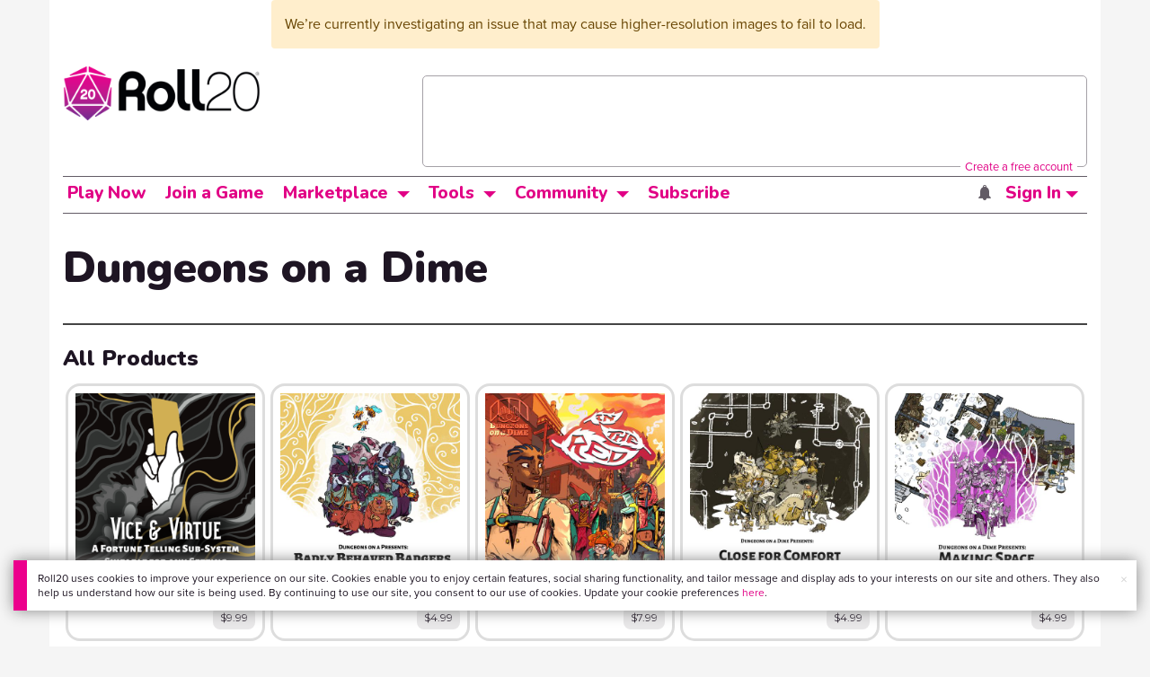

--- FILE ---
content_type: text/html;charset=utf-8
request_url: https://marketplace.roll20.net/browse/publisher/1579/doad.co.uk
body_size: 17098
content:
<!DOCTYPE html>
<html lang="en">
<head>
	<meta name=“facebook-domain-verification” content=“lb07chyng6etwkpmjwu29mkje960mx” />
	<!-- Google Tag Manager -->
  <script id="gtmScript" nonce=''>(function(w,d,s,l,i){w[l]=w[l]||[];w[l].push({'gtm.start':
  new Date().getTime(),event:'gtm.js'});var f=d.getElementsByTagName(s)[0],
  j=d.createElement(s),dl=l!='dataLayer'?'&l='+l:'';j.async=true;j.src=
  'https://www.googletagmanager.com/gtm.js?id='+i+dl+ '&gtm_auth=RyNPjkDTh-LgK4oo5gJi6A&gtm_preview=env-1&gtm_cookies_win=x';
  var n=d.querySelector('[nonce]');n&&j.setAttribute('nonce',n.nonce||n.getAttribute('nonce'));f.parentNode.insertBefore(j,f);
  })(window,document,'script','dataLayer','GTM-MKL9HM6');</script>
<!-- End Google Tag Manager -->
	<meta charset="utf-8">
	
	<title>Dungeons on a Dime | Roll20 Marketplace: Digital goods for online tabletop gaming</title>
	

	

	
    <meta property="og:title" content="Roll20 - Virtual Tabletop for Playing D&amp;D, Pathfinder, Call of Cthulhu, TTRPGs" /><meta property='og:type' content='website' />
<meta property='og:url' content='https://marketplace.roll20.net/browse/publisher/1579/doad.co.uk' />
<meta property='og:image' content='images/roll20-marketplace-og.jpg' />
<meta property="og:description" content="From officially produced adventures to independent creators, there are thousands of ways to make your games better, easier, and more fun with the Roll20 Marketplace." /><meta property='og:locale' content='en_US' />
<meta property='og:locale:alternate' content='af_ZA' />
<meta property='og:locale:alternate' content='ca_CA' />
<meta property='og:locale:alternate' content='zh_Hant_TW' />
<meta property='og:locale:alternate' content='cs_CZ' />
<meta property='og:locale:alternate' content='da_DK' />
<meta property='og:locale:alternate' content='nl_NL' />
<meta property='og:locale:alternate' content='fr_FR' />
<meta property='og:locale:alternate' content='de_DE' />
<meta property='og:locale:alternate' content='el_GR' />
<meta property='og:locale:alternate' content='he_IL' />
<meta property='og:locale:alternate' content='hu_HU' />
<meta property='og:locale:alternate' content='it_IT' />
<meta property='og:locale:alternate' content='ja_JP' />
<meta property='og:locale:alternate' content='ko_KR' />
<meta property='og:locale:alternate' content='pl_PL' />
<meta property='og:locale:alternate' content='pt_PT' />
<meta property='og:locale:alternate' content='ru_RU' />
<meta property='og:locale:alternate' content='es_ES' />
<meta property='og:locale:alternate' content='sv_SE' />
<meta property='og:locale:alternate' content='tr_TR' />
<meta property='og:locale:alternate' content='uk_UK' />

		<meta property="og:site_name" content="Roll20" />
		<meta property="og:logo" content="https://roll20.net/images/logo-die-large.png?1768842345" />
		<meta property="og:image:alt" content='Roll20 logo, a pink and purple 20-sided die with the number twenty featured on its face. The die sits on top of the name "Roll20" in black font.' />
		<meta name="twitter:card" content="summary"/>
		<meta name="twitter:site" content="@roll20app"/>
		
	
	<link rel="stylesheet" href="/v3/assets/js/libs/@fortawesome/fontawesome-free/css/all.min.css?1768842346" type="text/css" />
	<link rel="stylesheet" href="/v2/css/fonts.css?1768842345" type="text/css" />
	
		<link rel="stylesheet" href="/assets/v2.css?1768842346" type="text/css" />
	
		<link rel="stylesheet" href="/v2/css/marketplace.css?1768842345" type="text/css" />

	
		<script type="text/javascript" src="/assets/v2.js?1768842963"></script>
	
	<script type="text/javascript" src="/v2/js/browse.js?1768842346"></script>
	<script type="text/javascript" src="/v2/js/marketplace.js?1768842346"></script>

	
	<script src="https://js.stripe.com/v3/"></script>
	<script type="text/javascript">
		const stripe = Stripe("pk_live_1vH03GH31ZvT2lI7yU8bcClq9jDHOPU4OlnsWqZKu2s4Vs014SXpmjsjnRv37wD8PhLLkYj1YcLSxVDbdzba2HZiQ00qGgUFDqB");
		const elements = stripe.elements();
	</script>

	<script type="text/javascript">
		$(function() { $.jqotetag( '$' ); });
	</script>

	<meta name="viewport" content="width=768" />

	
		<link rel="icon" href="/favicon.ico" type="image/x-icon" />
	

	<script type="text/javascript">
		
			$('html').attr('data-theme', 'light');
		
	</script>

	
	<script type="text/javascript">
		const url = new URL(window.location.href);
		url.pathname = url.pathname.split('/').slice(0, 3).join('/'); // get the first one or two parts of the url path i.e. '/campaigns/search' or '/login'
		var _conv_page_type = url.toString();
		var _conv_category_id = ""; // unused
		var _conv_category_name = "";
		var _conv_product_sku = "";
		var _conv_product_name = "";
		var _conv_product_price = "$";
		var _conv_customer_id = "visitor";
		var _conv_custom_v1 = "loggedout";
		var _conv_custom_v2 = ""; // unused
		var _conv_custom_v3 = ""; // unused
		var _conv_custom_v4 = ""; // unused
	</script>
	
	
		<script type="text/javascript" src="//cdn-4.convertexperiments.com/v1/js/10042023-10042444.js" integrity="sha384-gSDcZjQNbDoXzGah4K3Gb02Y6qVZNgNiMUn6LdQ5FCsldO6ne//TUKkgKabzB65Z"></script>
	
</head>

<body>
	<!-- Google Tag Manager (noscript) -->
  <noscript><iframe src="https://www.googletagmanager.com/ns.html?id=GTM-MKL9HM6&gtm_auth=RyNPjkDTh-LgK4oo5gJi6A&gtm_preview=env-1&gtm_cookies_win=x"
  height="0" width="0" style="display:none;visibility:hidden"></iframe></noscript>
<!-- End Google Tag Manager (noscript) -->
	<style>
	.bottom-banner {
		background-color: #fff;
		position: fixed;
		bottom: 40px;
		z-index: 9999;
		width: calc(100% - 30px);
		margin-left: 15px;
		box-shadow: 0px 0px 16px #888888;
		display: flex;
		align-items:center;
		justify-content: space-around;
	}

	.bottom-banner-css-version-v2{
		border-left: 15px solid #ec008c;
	}
	.bottom-banner-css-version-v3{
		border-left: 15px solid #35c8f5;
	}
	.bottom-banner-css-version-v2 .bottom-banner__button{
		background-color: #35c8f5;
	}
	.bottom-banner-css-version-v3 .bottom-banner__button{
		background-color: #ec008c;
	}

	.bottom-banner--hidden {
		display:none;
	}

	.bottom-banner__message {
		padding: 1em;
		float: left;
		font-size: 12px;
		line-height: 1.4;
	}

	.bottom-banner__dismiss-icon {
		float: right;
		padding:10px;
		color: #d1d1d1;
		cursor: pointer;
		align-self: flex-start;
	}
	.bottom-banner__dismiss-icon:hover {
		color: #333333;
	}

	.bottom-banner__button, .bottom-banner__button:hover, .bottom-banner__button:visited, .bottom-banner__button:active {
		float:right;
		font-size: 16px;
		line-height: 1.6;
		border-radius: 4px;
		padding: 7px 15px 7px 15px;
		color: #fff !important;
		transition: all .25s linear;
		text-decoration: none;
	}
	.bottom-banner__button:hover {
		color: #fff;
	}

	.cookie-modal--hidden {
		display: none;
		position: fixed;
		z-index: 10001;
		left: 0;
		top: 0;
		width: 100%;
		height: 100%;
		overflow: auto;
	}

	.cookie-modal-content {
		background-color: var(--color-surface1);
		margin: 20% auto;
		padding: 20px;
		width: 40%;
		box-shadow: 0 4px 8px 0 rgba(0, 0, 0, 0.6), 0 6px 20px 0 rgba(0, 0, 0, 0.19);
	}

    .cookie-modal-content h3 {
        display: inline-block;
	}

	.cookie-modal-css-version-v3 {
		padding-top: 16px;
	}

	.cookie-modal_switch .switch{
        display: inline-block;
        float: right;
        margin-top: 30px;
		width: 60px;
	}
	.switch {
		position: relative;
		display: inline-block;
		width: 60px;
		height: 26px;
	}

	.switch input {
		opacity: 0;
		width: 0;
		height: 0;
	}

	.slider {
		position: absolute;
		cursor: pointer;
		top: 0;
		left: 0;
		right: 0;
		bottom: 0;
		background-color: #8492A6;
		-webkit-transition: .3s;
		transition: .3s;
	}

	.slider:after {
		content: "Off";
		position: absolute;
		top: 50%;
		right: 11px;
		transform: translateY(-50%);
		color: #fff;
		font-family: helvetica;
		font-weight: bold;
		font-size: 13px;
	}

	.slider:before {
		position: absolute;
		content: "";
		height: 20px;
		width: 20px;
		left: 3px;
		bottom: 3px;
		background-color: white;
		-webkit-transition: .3s;
		transition: .3s;
	}

	input:checked + .slider {
		background-color: #00853C;
	}

	input:disabled + .slider {
		cursor: no-drop;
		background-color: #C2C7D1;
	}

	input:disabled + .slider:before {
		background-color: #DFE2E7;
	}

	input:focus + .slider {
		box-shadow: 0 0 5px #2196F3;
	}

	input:checked + .slider:before {
		-webkit-transform: translateX(33px);
		-ms-transform: translateX(33px);
		transform: translateX(33px);
	}

	input:checked + .slider:after {
		content: "On";
		right: auto;
		left: 11px;
	}

	/* Rounded sliders */
	.slider.round {
		border-radius: 26px;
		width: 60px;
	}

	.slider.round:before {
		border-radius: 50%;
	}
	.close {
		float: right;
		font-size: 20px;
		font-weight: bold;
		line-height: 18px;
		color: var(--color-grayscale1);
		text-shadow: 0 1px 0 #ffffff;
		opacity: 0.2;
		filter: alpha(opacity=20);
	}
	.close:hover {
		color: var(--color-grayscale1);
		text-decoration: none;
		opacity: 0.4;
		filter: alpha(opacity=40);
		cursor: pointer;
	}
</style>

<!--googleoff: all-->
<div id="gdpr-notification" class="bottom-banner bottom-banner--hidden bottom-banner-css-version-v2">
	<div class="bottom-banner__message">
		Roll20 uses cookies to improve your experience on our site. Cookies enable you to enjoy certain features, social sharing functionality, and tailor message and display ads to your interests on our site and others. They also help us understand how our site is being used. By continuing to use our site, you consent to our use of cookies. Update your cookie preferences <a href='#' id='banner-link-preferences'>here</a>.
	</div>
	<span class="bottom-banner__dismiss-icon" id="gdpr-notification-dismiss-button" aria-label="Close Cookie Toast" role="button" tabindex="0">&times;</span>
</div>

<div id="cookie-modal" class="cookie-modal--hidden">

  <!-- Modal content -->
  <div class="cookie-modal-content cookie-modal-css-version-v2">
    <span class="close" id="cookie-modal-dismiss">&times;</span>
	<h3>Cookie Preferences</h3>
	<span class="cookie-modal_switch">
		<label class="switch">
		<span class="sr-only">Accept cookies</span>
		<input class="feature_toggle" id="cookie-modal-input" type="checkbox">
		<span class="slider round"></span>
	</span>
	<hr>

    We use Cookies to help personalize and improve Roll20. For more information on our use of non-essential Cookies, visit our Privacy Policy <a href=https://roll20.zendesk.com/hc/articles/360037770793-Terms-of-Service-and-Privacy-Policy target='_blank'>here.</a>
  </div>

</div>
<!--googleon: all-->

<script src="https://www.datadoghq-browser-agent.com/datadog-rum.js" type="text/javascript">
</script>
<script async src="https://www.googletagmanager.com/gtag/js?id=UA-31040388-1"></script>
<script type="text/javascript" nonce="">
	// Google analytics function to send events via analytics.js
	// Remove after everything has been switched to gtag
	(function(i,s,o,g,r,a,m){i['GoogleAnalyticsObject']=r;i[r]=i[r]||function(){
	(i[r].q=i[r].q||[]).push(arguments)},i[r].l=1*new Date();a=s.createElement(o),
	m=s.getElementsByTagName(o)[0];a.async=1;a.src=g;m.parentNode.insertBefore(a,m)
	})(window,document,'script','//www.google-analytics.com/analytics.js','ga');

	// Google analytics function to send events via gtag.js
	function gtag(){dataLayer.push(arguments);}

	initializeOldGoogleAnalytics();
	initializeNewGoogleAnalytics();

	window['ga-disable-UA-31040388-1'] = true;

	var gdprCookie = getCookie("gdpr_accepts_cookies");

	if (gdprCookie != undefined) {
		gdprCookie == "true" ? gdprCookie = true : gdprCookie = false;
	};

	var gdprBanner = document.getElementById("gdpr-notification");
	var gdprBannerDissmissButton = document.getElementById("gdpr-notification-dismiss-button");
	var gdprLoggedIn = false;
	var gdprAccountAcceptsCookies = null;

	var cookieModal = document.getElementById("cookie-modal");
	var cookieModalClose = document.getElementById("cookie-modal-dismiss");
	var cookieModalSwitch = document.getElementById("cookie-modal-input");

	var bannerLinkPreferences = document.getElementById("banner-link-preferences");

	bannerLinkPreferences.onclick = function () {
 		cookieModal.style.display = 'block';
		hideGDPRBanner();
 	}

	function setGDPRCookie(value, expirationInDays) {
		var date = new Date();
		date.setTime(date.getTime() + expirationInDays * 24 * 60 * 60 * 1000); //convert to milleseconds
		var expires = "expires="+ date.toUTCString();
		document.cookie = "gdpr_accepts_cookies=" + value + ";" + expires + ";path=/"+ ";domain=.roll20.net";
	}

	function getCookie(cname) {
		var name = cname + "=";
		var ca = document.cookie.split(';');
		for(var i = 0; i < ca.length; i++) {
			var c = ca[i];
			while (c.charAt(0) == ' ') {
				c = c.substring(1);
			}
			if (c.indexOf(name) == 0) {
				return c.substring(name.length, c.length);
			}
		}
		return undefined;
	}

	function checkGdprStatus() {
		if (gdprLoggedIn == true) {
			checkAccountGdprCookieSettings();
		} else {
			checkPublicGdprCookieSettings();
		}
	}

	function checkAccountGdprCookieSettings() {
		var cookieExists = getCookie("gdpr_accepts_cookies");

		switch(cookieExists){
			case "true":
				acceptCookies();
				break
			case "false":
				denyCookies();
				break
			case undefined:
				showGDPRBanner();
				acceptCookies();
				break
		}
	}

	function checkPublicGdprCookieSettings() {
		console.log('Not logged in - checking cookie GDPR status');
		const in_discord = false;
		if (gdprCookie == undefined) {
			console.log("No GPDR Cookie Detected");
			// If a user is logging in from the discord activity, we want to deny our cookies by default so we don't show the cookie banner. Later, we can figure out a better way to handle instead of denying out of the gate (so we have analytics, for example), but for MVP, this works
			if(in_discord){
				denyCookies();
			}else{
				showGDPRBanner();
				acceptCookies();
			}

		} else if (gdprCookie == true){
			console.log("GDPR Cookie Detected");
			acceptCookies();
		}
	}

	// Options object for google analytics based on the current account
	function getAnalyticsConfigOptions() {
		
			return {'cookieDomain': 'auto'}
		
	}

	// Not impacted by GDPR - just connects our account
	// Remove after everything has been switched to gtag
	function initializeOldGoogleAnalytics() {
		ga('create', 'UA-31040388-1', getAnalyticsConfigOptions());
	}

	// Not impacted by GDPR - just connects our account
	function initializeNewGoogleAnalytics() {
		window.dataLayer = window.dataLayer || [];

		gtag('js', new Date());

		// Universal analytics
		gtag('config', 'UA-31040388-1', { ...getAnalyticsConfigOptions(), send_page_view: false });
		// Google Analytics 4
		gtag('config', 'G-SZLSVQPSWG', { ...getAnalyticsConfigOptions(), send_page_view: false });
	}

	function turnOnGoogleAnalytics() {
		window['ga-disable-UA-31040388-1'] = false;
		ga('send', 'pageview');
		if(window.dataLayer) {
			dataLayer.push({'event': 'optedIn'});
		}
	}

	var showGDPRBanner = function () {
		gdprBanner.classList.remove("bottom-banner--hidden");
	}

	var hideGDPRBanner = function () {
		gdprBanner.classList.add("bottom-banner--hidden");
	}

	var updateUserAccount = function(account_id, value) {
		var xhr = new XMLHttpRequest();
		// need to get the below working for marketplace, compendium, landing (only works for app)
		xhr.open("PATCH", '/accounts/'+account_id, true);
		xhr.setRequestHeader('Content-Type', 'application/x-www-form-urlencoded; charset=UTF-8');
		var cookieValue = "account[gdpr_accepts_cookies]=" + value;
		xhr.send(cookieValue);
	}

	var acceptCookies = function () {
		setGDPRCookie(true, 365);
		

		turnOnGoogleAnalytics();
		turnOnDataDogRUM();
		// hideGDPRBanner();
		document.getElementById("cookie-modal-input").checked = true;
	}

	var denyCookies = function () {
		setGDPRCookie(false, 365);
		
	}

	var toggleCookie = function () {
		var switchChecked = document.getElementById("cookie-modal-input").checked;
		setGDPRCookie(switchChecked, 365);

		
	}

	var showCookieModal = function (){
		cookieModal.style.display = "block";
	}
	var closeCookieModal = function (){
		cookieModal.style.display = "none";
	}

	if (gdprCookie == true || gdprAccountAcceptsCookies == true){
		document.getElementById("cookie-modal-input").checked = true;
	}

	gdprBannerDissmissButton.addEventListener("click", hideGDPRBanner);
	cookieModalClose.addEventListener("click", closeCookieModal);
	cookieModalSwitch.addEventListener("click", toggleCookie);

	checkGdprStatus();

	function vttSampleRate() {
		const sampleRate = 0;
		if (sampleRate > 5) return sampleRate;
		return 5;
	}

	function experiment({ chatTech }) {
		const experimentsEnabled =false;
		return experimentsEnabled && chatTech === 'simple-peer';
	}

	function staging({ hostName }) {
		return hostName === 'roll20staging.net';
	}

	function ddSampleRate(opts) {
		if (experiment(opts)) return 100;
		return staging(opts) ? 100 : vttSampleRate();
	}

	function turnOnDataDogRUM () {
		var tmplMeta = {
			chatTech: '',
			hostName: 'roll20.net',
			version: '26.1.19',
		};
		var sampleRate = ddSampleRate(tmplMeta);
		window.DD_RUM && window.DD_RUM.init({
			applicationId: '95ddf222-5b92-4a62-803a-185cdd723c8b',
			clientToken: 'pub3fb1f7cf273c5d345be974e50be0dfda',
			site: 'datadoghq.com',
			service:'d20app',
			sampleRate,
			trackInteractions: true,
			version: tmplMeta.version,
		});
	}
</script>


	<script type="text/javascript">
    // Sets a browser cookie, but only allows true or false flags
    function setCookie(name, value, expirationInDays) {
        let date = new Date();
        date.setTime(date.getTime() + expirationInDays * 24 * 60 * 60 * 1000); //convert to milleseconds
        const expires = `expires=${date.toUTCString()}`;
        if (value == true || value == false) {  
            document.cookie = `${name}=${value};${expires};path=/;domain=.roll20.net`;
        } else if (name == "subscriptionGiftPurchaseInfo"){
            // it is a gift subscription and we need some actual values
            let amount = value.substring(
                value.indexOf("=") + 1,
                value.lastIndexOf("|")
            )
            let giftToId = value.split('|giftToId=')[1];
            document.cookie = `subscriptionGiftPurchaseInfo=true|amount=${amount*100}|giftToId=${giftToId};${expires};path=/;domain=.roll20.net`;
        }else {
            return undefined;
        }
    }

    // Gets a browser cookie value
    function getCookie(cname) {
        let name = cname + '=';
        let ca = document.cookie.split(';');
        for(let i = 0; i < ca.length; i++) {
            let c = ca[i];
            while (c.charAt(0) == ' ') {
                c = c.substring(1);
            }
            if (c.indexOf(name) == 0) {
                return c.substring(name.length, c.length);
            }
        }
        return undefined;
    }

    function checkCookieFlag(name) {
        let flag = getCookie(name);
        if (flag != undefined) {
            flag == 'true' ? flag = true : flag = false;
        }
        return flag;
    }
</script>

	
		
			
		
		<div class="container status-alert-container" style="position: relative; z-index: 9999; background-color: var(--color-surface1);">
			<div style="top: 0; left: 0; right: 0; width:fit-content; z-index: 99999; margin: auto;" class="alert notification-banner-warning">
				We’re currently investigating an issue that may cause higher-resolution images to fail to load.
			</div>
		</div>
	

	

		<div class="marketplacetopbar container topbar">

	

	

		

		<script type='text/javascript'>
		var googletag = googletag || {};
		googletag.cmd = googletag.cmd || [];
		(function() {
		var gads = document.createElement('script');
		gads.async = true;
		gads.type = 'text/javascript';
		var useSSL = 'https:' == document.location.protocol;
		gads.src = (useSSL ? 'https:' : 'http:') +
		'//www.googletagservices.com/tag/js/gpt.js';
		var node = document.getElementsByTagName('script')[0];
		node.parentNode.insertBefore(gads, node);
		})();
		</script>

		<script type='text/javascript'>
		googletag.cmd.push(function() {
		googletag.defineSlot('/34541132/Leaderboard-Compendium', [728, 90], 'dfp-1349444251840-1').addService(googletag.pubads());
		googletag.pubads().enableSingleRequest();
		googletag.enableServices();
		});
		</script>


		<div class="bna" style="max-width: 70%;  margin-top:30px;">
			
				<span class="footer">
					<a href="https://app.roll20.net/create-account?bannertext&utm_source=inhouse&utm_medium=banner&utm_campaign=freetextCTA">
						Create a free account </a>
				</span>
			

			<div id='dfp-1349444251840-1' style='width:728px; overflow: hidden; height:90px; margin-left: auto; margin-right: auto; max-width: 100%;'>
			<script type='text/javascript'>
			googletag.cmd.push(function() { /*$("#dfp-1349444251840-1 a").remove();*/ googletag.display('dfp-1349444251840-1'); });
			</script>
			</div>
		</div>
	

	<div class="row" style="position: relative; z-index: 10000; padding-top: 20px; padding-bottom: 10px; margin-right: 0px; background-color: var(--color-surface1);">
		<div class="col-md-8 logo" style="width: 275px;">
			<a href="https://app.roll20.net">
				
				
					<img src="https://app.roll20.net/v2/images/roll20-logo.png?v=2" alt="Roll20 logo" style="" class="withoutad" />
				
			</a>
		</div>
	</div>

	<div class="row mobilemenu">

		<nav class="col-md-12 btn-row">

			<div class="menu-hider"></div>

			<div class="btn-group">
				<a class="menutoggler btn btn-default" href="#" class="btn btn-default" role="button">Menu<span class="caret"></span></a>

				<div class="fullmobilemenu">

					<ul class="nav nav-pills nav-stacked">

						<li><a href="https://roll20.net/">Home</a></li>
						<li><a href="https://app.roll20.net/campaigns/search">My Games</a></li>
						<li><a href="https://app.roll20.net/lfg">Join a Game</a></li>
						<li><a href="https://marketplace.roll20.net/">Marketplace</a></li>
						<li><a href="https://app.roll20.net/characters">Characters</a></li>
						<li><a href="https://roll20.net/compendium">Compendium</a></li>
						<li><a href="https://app.roll20.net/forum">Forums</a></li>
						<li><a href="https://app.roll20.net/why-subscribe-to-roll20">Subscribe</a></li>
						<li><a href="https://roll20.zendesk.com/">Help Center</a></li>
						<li><a href="https://wiki.roll20.net/Main_Page">Wiki</a></li>
						<li><a href="http://blog.roll20.net">Blog</a></li>
					</ul>

				</div>

			</div>

			<div class="simplecontainer right topbarlogin">
	
		<div class="btn-group signin">
			<button type="button" class="btn btn-default dropdown-toggle signin" data-toggle="dropdown" aria-expanded="false">
				Sign In
				<span class="caret"></span>
			</button>
		</div>
		<div class="simple signin">
			<form action="https://app.roll20.net/sessions/create?backto=https://marketplace.roll20.net/browse/publisher/1579/doad.co.uk" class="navbar-form form-inline" method="post">
				<input name="email" type="text" placeholder="Email" aria-label="Email address">
				<input name="password" type="password" placeholder="Password" aria-label="Password" autocomplete="current-password">
				<button class="btn btn-primary">Sign In</button>
				</form>
			</div>
	
</div>

<div class="simplecontainer right topbarnotifications">
	
</div>

<div class="simplecontainer right topbarsitenotifications">
	
	
	<div class="btn-group alertcontainer ">
		<button type="button" class="btn btn-default dropdown-toggle sitenotifications " data-toggle="dropdown" aria-expanded="false" >
			<div class="countcontainer">
				
			</div>
			<span class="pictos">:</span>
		</button>
	</div>
	<div class="simple sitenotifications">
		
			
				<div class="notification new">
					<a href="https://blog.roll20.net/posts/map-pins-open-beta">
						<div class="thumbcontainer">
							<img src="/images/Notification System Icons/chat-pink.png" alt="Notifications">
						</div>
						<div class="message">
							<span class="title"><strong>Map Pins Unlocked For Everyone</strong></span>
							<span class="short">Beta is now open (no subscription needed) with fresh updates. Pin notes, handouts, and story details directly to your maps.</span>
						</div>
					</a>
				</div>
			
		
			
				<div class="notification new">
					<a href="https://blog.roll20.net/posts/map-pins-beta/">
						<div class="thumbcontainer">
							<img src="/images/Notification System Icons/chat-pink.png" alt="Notifications">
						</div>
						<div class="message">
							<span class="title"><strong>Map Pins Are Here!</strong></span>
							<span class="short">Drag and drop handouts onto your maps to organize GM info and share notes with players. Now in Pro+ beta!</span>
						</div>
					</a>
				</div>
			
		
			
				<div class="notification new">
					<a href="https://marketplace.roll20.net/browse/bundle/37501/dandd-heroes-of-the-borderlands-starter-set-2024-pre-order">
						<div class="thumbcontainer">
							<img src="/images/Notification System Icons/trolley-pink.png" alt="Notifications">
						</div>
						<div class="message">
							<span class="title"><strong>Play the new Starter Set on Roll20!</strong></span>
							<span class="short">Say yes to adventure with bite-sized modular quests for three distinct settings in Heroes of the Borderlands.</span>
						</div>
					</a>
				</div>
			
		
			
				<div class="notification new">
					<a href="https://marketplace.roll20.net/browse/bundle/38547/product-listing-dandd-forgotten-realms-guide-bundle-pre-order">
						<div class="thumbcontainer">
							<img src="/images/Notification System Icons/trolley-pink.png" alt="Notifications">
						</div>
						<div class="message">
							<span class="title"><strong>Pre-Order the Forgotten Realms Guide Bundle </strong></span>
							<span class="short">When you pre-order this bundle featuring Heroes of Faerun &amp; Adventures in Faerun, you’ll receive exclusive bonus VTT maps! </span>
						</div>
					</a>
				</div>
			
		
		<button class="btn btn-primary btn-sm fetch_more_notifications">See More</button>
	</div>
</div>
		</nav>
	</div>

	<div class="row desktopmenu">

		<nav class="col-md-12 btn-row">

			<div class="menu-hider"></div>

			
				<div class="btn-group">
					<a href="https://app.roll20.net/" class="btn btn-default" role="button">Play Now</a>
				</div>
				<div class="btn-group">
					<a href="https://app.roll20.net/lfg" class="btn btn-default" role="button">Join a Game</a>
				</div>
			

			<div class="btn-group drop">
				<a href="https://marketplace.roll20.net" class="btn btn-default" role="button" data-toggle="dropdown" aria-expanded="false" data-hover="dropdown">Marketplace</a>
				<button type="button" class="btn btn-default dropdown-toggle" data-toggle="dropdown" aria-expanded="false" data-hover="dropdown" id="marketplace">
					<span class="caret"></span>
					<span class="sr-only">Toggle Dropdown</span>
				</button>
			</div>
			<div class="full">
				<div class="menu">
					<a href="https://marketplace.roll20.net">What's New</a>
					<a href="https://marketplace.roll20.net/browse">Browse</a>
					
					<a href="https://marketplace.roll20.net/gift/">Give a Gift</a>
					<a href="https://marketplace.roll20.net/coupon/">Redeem a Code</a>
					<!-- <a href="https://merchoforr.com/">Merchandise</a> -->
				</div>
					
	<div class="listing marketplaceitem">
			<div class="inneritem">
				
				
					<a href="https://marketplace.roll20.net/browse/bundle/31887/dandd-core-rulebook-bundle-2024" aria-label="D&amp;D Core Rulebook Bundle (2024) "><img src="https://files.d20.io/marketplace/3970529/F_hjWLAuwz0TkrcIf3BxUw/med.png?1718712581469" alt="" /></a>
				
				<div class="desc"><em>D&amp;D Core Rulebook Bundle (2024) </em>
				<br />
				by Wizards of the Coast
			</div>
		</div>
	</div>
	
	<div class="listing marketplaceitem">
			<div class="inneritem">
				
				
					<a href="https://marketplace.roll20.net/browse/bundle/37274/dandd-eberron-forge-of-the-artificer-2024" aria-label="D&amp;D Eberron: Forge of the Artificer (2024)"><img src="https://files.d20.io/marketplace/4754776/BrmLD9rTuEYE1mcBKywciQ/med.png?1765251899546" alt="" /></a>
				
				<div class="desc"><em>D&amp;D Eberron: Forge of the Artificer (2024)</em>
				<br />
				by Wizards of the Coast
			</div>
		</div>
	</div>
	
	<div class="listing marketplaceitem">
			<div class="inneritem">
				
				
					<a href="https://marketplace.roll20.net/browse/bundle/37483/daggerheart-corebook-demiplane-nexus" aria-label="Daggerheart Corebook [Demiplane NEXUS]"><img src="https://files.d20.io/marketplace/4494693/cx5hvur0kUnpuwDYHO3dHw/med.jpg?1747852514628" alt="" /></a>
				
				<div class="desc"><em>Daggerheart Corebook [Demiplane NEXUS]</em>
				<br />
				by Darrington Press
			</div>
		</div>
	</div>
	
	<div class="listing marketplaceitem">
			<div class="inneritem">
				
				
					<a href="https://marketplace.roll20.net/browse/bundle/29589/pathfinder-core-mega-bundle" aria-label="Pathfinder Core Mega Bundle"><img src="https://files.d20.io/marketplace/3814843/kr9hNl-iDXGErQDeLyvRdQ/med.png?1709085860170" alt="" /></a>
				
				<div class="desc"><em>Pathfinder Core Mega Bundle</em>
				<br />
				by Paizo
			</div>
		</div>
	</div>

			</div>

			<div class="btn-group drop">
				<a href="https://roll20.net/compendium/" class="btn btn-default" role="button" data-toggle="dropdown" data-hover="dropdown" aria-expanded="false">Tools</a>
				<button type="button" class="btn btn-default dropdown-toggle" data-toggle="dropdown" data-hover="dropdown" aria-expanded="false" id="digitaltools">
					<span class="caret"></span>
					<span class="sr-only">Toggle Dropdown</span>
				</button>
			</div>
			<div class="full">
				<div class="menu">
					<a href="https://roll20.net/compendium/">Compendium</a>
					<a href="https://app.roll20.net/characters/">Characters</a>
					<a href="https://app.roll20.net/audio_library/">Manage Audio</a>
					
					<a href="https://app.roll20.net/marker-library">Token Marker Library</a>
					<a href="https://pages.roll20.net/companionapp">Roll20 Companion App</a>
					<a href="https://pages.roll20.net/dnd/">D&D Hub</a>
					<a href="https://pages.roll20.net/marvel-multiverse">Marvel Hub</a>
					<a href="https://gmhub.roll20.net/">GM Hub</a>
					<a href="https://dungeonscrawl.com/">Dungeon Scrawl</a>
					<a href="https://app.demiplane.com/home" class="dropdown-item">Demiplane</a>
				</div>
				<div class="listing">
					<div class="imgcontainer">
						<a href="https://app.roll20.net/characters/">
							<img src="/images/Roll20Characters-TopNav.jpg" alt="Characters">
						</a>
					</div>
					<div class="gameinfo">
						<a href="https://app.roll20.net/characters/">Characters</a>
						<div class="shorthr"></div>
						<span class="gameinfo">Create, Manage, and Play Characters</span>
					</div>
				</div>
				<div class="listing">
					<div class="imgcontainer">
						<a href="https://roll20.net/compendium/">
							<img src="/images/banner-compendium.jpg" alt="Compendium">
						</a>
					</div>
					<div class="gameinfo">
						<a href="https://roll20.net/compendium/">Compendium</a>
						<div class="shorthr"></div>
						<span class="gameinfo">Your System Come To Life</span>
					</div>
				</div>
				
				<div class="listing">
					<div class="imgcontainer">
						<a href="https://app.roll20.net/vault/characters">
							<img src="/images/banner-character-vault.jpg" alt="Character Vault">
						</a>
					</div>
					<div class="gameinfo">
						<a href="https://app.roll20.net/vault/characters">Character Vault</a>
						<div class="shorthr"></div>
						<span class="gameinfo">Create, Manage, and Play Characters</span>
					</div>
				</div>
				
				<div class="listing">
					<div class="imgcontainer">
						<a href="https://dungeonscrawl.com">
							<img src="/images/banner-dungeonscrawl.png" alt="Dungeon Scrawl">
						</a>
					</div>
					<div class="gameinfo">
						<a href="https://dungeonscrawl.com">Dungeon Scrawl</a>
						<div class="shorthr"></div>
						<span class="gameinfo">Create Maps for your Games</span>
					</div>
				</div>

			</div>

			

			<div class="btn-group drop">
				<a href="https://app.roll20.net/forum/" class="btn btn-default community-toggler" role="button" data-toggle="dropdown" data-hover="dropdown" aria-expanded="false">Community</a>
				<button type="button" class="btn btn-default dropdown-toggle community community-toggler" data-toggle="dropdown" data-hover="dropdown" aria-expanded="false" id="community">
					<span class="caret"></span>
					<span class="sr-only">Toggle Dropdown</span>
				</button>
			</div>
			<div class="full community">
				<div class="menu">
					<a href="https://help.roll20.net/hc/en-us" target="_blank" rel="noopener">Help Center</a>
					<a href="https://blog.roll20.net/">Blog</a>
					<a href="https://wiki.roll20.net/Main_Page" target="_blank" rel="noopener">Community Wiki</a>
					<a href="https://app.roll20.net/lfg/search/" target="_blank" rel="noopener">Find a Group</a>
					<a href="https://help.roll20.net/hc/en-us/articles/360037772613-Change-Log" target="_blank" rel="noopener">Recent Updates</a>
				</div>
					<div class="listing">
		<div class="imgcontainer">
			<a href="https://discord.com/invite/roll20">
				<img src="https://cdn.roll20.net/commslots/Comm_Discord.png" alt="Official Discord" />
			</a>
		</div>
		<p class="snippet">
			<a href="https://discord.com/invite/roll20">
				Official Discord
			</a>
		</p>
	</div>
	<div class="listing">
		<div class="imgcontainer">
			<a href="https://app.roll20.net/forum">
				<img src="https://cdn.roll20.net/commslots/Comm_Forums.png" alt="Forums" />
			</a>
		</div>
		<p class="snippet">
			<a href="https://app.roll20.net/forum">
				Forums
			</a>
		</p>
	</div>
	<div class="listing">
		<div class="imgcontainer">
			<a href="https://app.roll20.net/lfg/search/">
				<img src="https://cdn.roll20.net/commslots/Comm_LFG.png" alt="Find a Group" />
			</a>
		</div>
		<p class="snippet">
			<a href="https://app.roll20.net/lfg/search/">
				Find a Group
			</a>
		</p>
	</div>
	<div class="listing">
		<div class="imgcontainer">
			<a href="https://www.reddit.com/r/Roll20/">
				<img src="https://cdn.roll20.net/commslots/Comm_Reddit.png" alt="Community Reddit" />
			</a>
		</div>
		<p class="snippet">
			<a href="https://www.reddit.com/r/Roll20/">
				Community Reddit
			</a>
		</p>
	</div>

			</div>

			

			
			<div class="btn-group" id="optlysub">
				<a href="https://app.roll20.net/why-subscribe-to-roll20" class="btn btn-default" role="button" >Subscribe</a>
			</div>
			

			
			

			<div class="simplecontainer right topbarlogin">
	
		<div class="btn-group signin">
			<button type="button" class="btn btn-default dropdown-toggle signin" data-toggle="dropdown" aria-expanded="false">
				Sign In
				<span class="caret"></span>
			</button>
		</div>
		<div class="simple signin">
			<form action="https://app.roll20.net/sessions/create?backto=https://marketplace.roll20.net/browse/publisher/1579/doad.co.uk" class="navbar-form form-inline" method="post">
				<input name="email" type="text" placeholder="Email" aria-label="Email address">
				<input name="password" type="password" placeholder="Password" aria-label="Password" autocomplete="current-password">
				<button class="btn btn-primary">Sign In</button>
				</form>
			</div>
	
</div>

<div class="simplecontainer right topbarnotifications">
	
</div>

<div class="simplecontainer right topbarsitenotifications">
	
	
	<div class="btn-group alertcontainer ">
		<button type="button" class="btn btn-default dropdown-toggle sitenotifications " data-toggle="dropdown" aria-expanded="false" >
			<div class="countcontainer">
				
			</div>
			<span class="pictos">:</span>
		</button>
	</div>
	<div class="simple sitenotifications">
		
			
				<div class="notification new">
					<a href="https://blog.roll20.net/posts/map-pins-open-beta">
						<div class="thumbcontainer">
							<img src="/images/Notification System Icons/chat-pink.png" alt="Notifications">
						</div>
						<div class="message">
							<span class="title"><strong>Map Pins Unlocked For Everyone</strong></span>
							<span class="short">Beta is now open (no subscription needed) with fresh updates. Pin notes, handouts, and story details directly to your maps.</span>
						</div>
					</a>
				</div>
			
		
			
				<div class="notification new">
					<a href="https://blog.roll20.net/posts/map-pins-beta/">
						<div class="thumbcontainer">
							<img src="/images/Notification System Icons/chat-pink.png" alt="Notifications">
						</div>
						<div class="message">
							<span class="title"><strong>Map Pins Are Here!</strong></span>
							<span class="short">Drag and drop handouts onto your maps to organize GM info and share notes with players. Now in Pro+ beta!</span>
						</div>
					</a>
				</div>
			
		
			
				<div class="notification new">
					<a href="https://marketplace.roll20.net/browse/bundle/37501/dandd-heroes-of-the-borderlands-starter-set-2024-pre-order">
						<div class="thumbcontainer">
							<img src="/images/Notification System Icons/trolley-pink.png" alt="Notifications">
						</div>
						<div class="message">
							<span class="title"><strong>Play the new Starter Set on Roll20!</strong></span>
							<span class="short">Say yes to adventure with bite-sized modular quests for three distinct settings in Heroes of the Borderlands.</span>
						</div>
					</a>
				</div>
			
		
			
				<div class="notification new">
					<a href="https://marketplace.roll20.net/browse/bundle/38547/product-listing-dandd-forgotten-realms-guide-bundle-pre-order">
						<div class="thumbcontainer">
							<img src="/images/Notification System Icons/trolley-pink.png" alt="Notifications">
						</div>
						<div class="message">
							<span class="title"><strong>Pre-Order the Forgotten Realms Guide Bundle </strong></span>
							<span class="short">When you pre-order this bundle featuring Heroes of Faerun &amp; Adventures in Faerun, you’ll receive exclusive bonus VTT maps! </span>
						</div>
					</a>
				</div>
			
		
		<button class="btn btn-primary btn-sm fetch_more_notifications">See More</button>
	</div>
</div>
		</nav>
	</div>
</div>

<script type="text/javascript">

$(".signin input").click(function() {
		return false;
});

$("body, .simplecontainer").on("click", ".full, .simplecontainer .simple", function(e) {
	e.stopPropagation();
});

$(".menutoggler").on("click", function() {
	$(".mobilemenu").addClass("open");
	return false;
});

$(document).on("click", function() {
	$(".mobilemenu").removeClass("open");
});

if('ontouchstart' in document) {
	//touch-compatible
}
else {
	//mouse-compatible
	$(".topbar .btn-group a.btn[data-toggle=dropdown]").removeAttr("data-toggle");
	$('[data-hover="dropdown"]').dropdownHover({hoverDelay: 100, delay: 300});
}

var trackOutboundLink = function(url) {
	ga('send', 'event', 'outbound', 'obsAdvert', '', {
		'transport': 'beacon',
		'hitCallback': function(){document.location = url;}
	});
}
$(function() {
	setTimeout(function(){
		if($(".obs_container").length > 0) {
			// GA Event Tracking
			ga('send', {
				'hitType': 'event',
				'eventCategory': 'obsAdvert',
				'eventAction': 'topbar',
				'eventLabel': ''
			});
		}
	}, 0);
});

	if(window.dataLayer) {
		dataLayer.push({ 'event': 'start_pw'});
	}
</script>


	

	<div class="container marketplace author" data-author="1579">
	<h1 class="sr-only">Roll20 Marketplace Publisher</h1>
	
	<div class="author-name row">
		<div class="col-md-12">
			<h2>Dungeons on a Dime</h2>
		</div>
	</div>
	
	<!-- author featured products -->
	
	<h3>All Products</h3>
	<div class="shelf published">
		<div class="display publisher-items" style="width:100%">
			
			<div class="col error alert alert-danger text-center pb-3 collapse">Hmm, something went wrong. Please refresh and try again, or <a href='https://roll20.zendesk.com/hc/requests/new' target='_blank'>send us a request</a> for assistance.</div>
		</div>
		<br>
		
	</div>
	<div class="col loading text-center pb-3">
		<div class="spinner-border text-primary" role="status">
			<span class="sr-only">Loading...</span>
		</div>
	</div>

	<!-- Author Bio and Logo -->
	<div class="blurb row" id="author-bio">
		<div class="col-md-6">
			<div class="bio">
				<p id="mddesc"><p>This is an archive of Dungeons on a Dime&#39;s Roll20 modules. You can find Brian&#39;s latest works from the new publisher, Stout Stoat Press :)</p>
</p>
				<ul class="contacts">
					<!-- TODO: contact seller throgh R20 messenge system -->
					
						<li class="website">
							<a href="stoutstoat.co.uk" aria-label="publisher's website stoutstoat.co.uk" target="_blank"> stoutstoat.co.uk</a>
						</li>
					
					
					
						<li class="twitter">
							<a href="https://twitter.com/stoutstoatpress" aria-label="publisher's twitter account" target="_blank"></a>
						</li>
					
					
					
					
					
						<li class="tumblr">
							<a href="https://stoutstoatpress.tumblr.com" aria-label="publisher's tumblr account" target="_blank"></a>
						</li>
					
					
					
						<li class="youtube">
							<a href="https://www.youtube.com/channel/UCmyyzUoOZse_e29tPFRFqDw" aria-label="publisher's youtube channel" target="_blank"></a>
						</li>
					
					
				</ul>
			</div>
		</div>
		<div class="col-md-6">
			<div class="profile-pic">
				<!-- current image -->
				
					
						<img src="https://files.d20.io/marketplace/1342667/_f1zDmg_huVvA_0ddnEBcg/med.jpg?1597666080965" dragable="false" alt=""/>
					
				
			</div>
		</div>
	</div>

	</div>
</div>

<script type="text/javascript">
	

	
		window.subinfo = {
			accountid: "0",
			plan: "no_account",
			skuid: "1579",
			itemname: "Dungeons on a Dime"
		};
	
</script>

<script>
!function(f,b,e,v,n,t,s){if(f.fbq)return;n=f.fbq=function(){n.callMethod?
n.callMethod.apply(n,arguments):n.queue.push(arguments)};if(!f._fbq)f._fbq=n;
n.push=n;n.loaded=!0;n.version='2.0';n.queue=[];t=b.createElement(e);t.async=!0;
t.src=v;s=b.getElementsByTagName(e)[0];s.parentNode.insertBefore(t,s)}(window,
document,'script','https://connect.facebook.net/en_US/fbevents.js');

fbq('init', '965703233507832');
fbq('track', "PageView");
</script>
<noscript><img height="1" width="1" style="display:none" src="https://www.facebook.com/tr?id=1227306170742345&ev=PageView&noscript=1"/></noscript>

<script type="text/javascript">
	let pageNum = 1;
	let allResultsShown = false;
	const publisherid = $(".marketplace.author").attr("data-author");
	let isLoading = false;

	$(document).ready(function() {
		showPublisherItems();
	});
	// Show the publisher items
	let showPublisherItems = function() {
		isLoading = true;
		$.ajax({
			url: '/browse/publisher_items',
			type: 'get',
			dataType: 'json',
			data: {
				page_num: pageNum,
				publisher_id: publisherid
			}
		}).done(function(data) {
			if(!Object.keys(data).length) { // If there are no entries in the object
				allResultsShown = true;
				$(".loading").hide();
			} else {
				$(".loading").hide()
				_.each(data, function(val) {
					const image = window.d20ext.utils.getS3Endpoint(val['image']);

					let card = `<div class="block bundle-card-outer" style="max-width:20%; padding: .2em;">
							<a class="item bundle-card-inner" style="padding-bottom:initial;" href="${val['url']}" title="${val['title']}">
								<img alt="${val['name']}" src="${ image }"/>
								<p class="desc">
									<em>${val['name']}</em>
									<div class="bundle-card-price-row">`
					if (!val['owned']) {
						if (val['baseprice'] != val['cleancost']){
							card += `<p class="bundle-card-list-price">${val['baseprice']}</p>
									<p class="bundle-card-arrow">&#10140</p>
									<p class="bundle-card-new-price">${val['cleancost']}</p>`
						}
						else{
							card += `<p></p>
									<p class="bundle-card-list-price" style="text-decoration: initial;">${val['cleancost']}</p>`
						}
					}else{
						card += `<p></p>
								<p class="bundle-owned-item-label">&#x2714; Owned</p>`
					}
						card += `</div></p></a></div>`;
					$(".publisher-items").append(card);
				});
			}
			isLoading = false;
		}).fail(function(e){
			isLoading = false;
			$(".publisher-items .loading").hide()
			$(".publisher-items .error").show();
		});
	}
	// Infinite scroll
	$(window).on("scroll", function() {
		const authorBioHeight = document.getElementById("author-bio").offsetHeight;
		const footerHeight = document.getElementById("footer").offsetHeight;
		// Because publisher descriptions can vary and be long, and the footer might eventually change height, we need to calculate the height of the author bio and footer dynamically and scroll when you hit that point
		if ((window.scrollY + window.innerHeight > document.documentElement.scrollHeight - (authorBioHeight + footerHeight)) && !allResultsShown) { 
			if (!isLoading){
				$(".loading").show();
				pageNum++;
				showPublisherItems();
			}
		}
	});
</script>



<style>

@keyframes spinner-border {
  to {
    transform: rotate(360deg);
  }
}
.spinner-border {
  display: inline-block;
  width: 2rem;
  height: 2rem;
  vertical-align: -0.125em;
  border: 0.25em solid currentcolor;
  border-right-color: transparent;
  border-radius: 50%;
  animation: 0.75s linear infinite spinner-border;
}
</style>

	

		<footer id="footer" class="container globalfooter">
	<div class="footer-terms">
        
	        <a href="https://roll20.net/" target="_blank"><img src="/v3/assets/img/logos/roll20-logo-new-light.svg" alt="Go to Roll20 Homepage"/></a>
        
        <span>&copy; Roll20, LLC | <a href="https://help.roll20.net/hc/articles/360037770793-Terms-of-Service-and-Privacy-Policy#Notification_of_Copyright_Infringement_.28DMCA_Policy.29" target="_blank">Terms of Service & Privacy Policy</a> | <a href="https://help.roll20.net/hc/articles/360037770833-DMCA" target="_blank">DMCA</a> | <a href="https://roll20.zendesk.com/hc/requests/new " target="_blank">Contact Us</a> | <a href="https://roll20.net/help" target="_blank">Help Center</a> | All rights reserved. All product and company names are trademarks<sup>&trade;</sup> or registered<sup>&reg;</sup> trademarks of their respective holders.</span>
        
            <div class="socials">
                <a href="http://discord.gg/roll20" target="_blank"><img src="/v2/images/Discord-LightMode.png" alt="Join the Roll20 Discord Server" /></a>
                <a href="https://www.facebook.com/roll20app/" target="_blank"><img src="/v2/images/Icon-Facebook.png" alt="Go to Roll20 on Facebook" /></a>
                <a href="https://x.com/roll20app" target="_blank"><img src="/v2/images/Icon-X.png" alt="Go to Roll20 on Twitter" /></a>
                <a href="https://bsky.app/profile/roll20.net" target="_blank"><img src="/v2/images/Icon-Bluesky.png" alt="Go to Roll20 on Bluesky" /></a>
                <a href="https://www.instagram.com/roll20app/" target="_blank"><img src="/v2/images/Icon-Instagram.png" alt="Go to Roll20 on Instagram" /></a>
                <a href=" https://www.tiktok.com/@roll20app?lang=en" target="_blank"><img src="/v2/images/Icon-TikTok.png" alt="Go to Roll20 on TikTok"  style="max-height: 41px;"/></a>
                <a href="https://www.youtube.com/roll20app" target="_blank"><img src="/v2/images/Icon-YouTube.png" alt="Go to Roll20 on YouTube" /></a>
                <a href="https://www.twitch.tv/roll20app " target="_blank"><img src="/v2/images/Icon-Twitch.png" alt="Go to Roll20 on Twitch" /></a>
                <a href="https://www.linkedin.com/company/roll20/" target="_blank"><img src="/v2/images/Icon-LinkedIn.png" alt="Go to Roll20 on LinkedIn" /></a>
            </div>
        
	</div>
	<div class="footer-content">
        <span class="powered-by">Powered by Roll20</span>

        <div class="grid-container">
            <div class="section">
                <a class="section-title" href="https://roll20.net" target="_blank">Roll20 <br> The #1 Tabletop for Playing RPGs Online</a>
                
                <p class="collapsed-section-title">Roll20 <br> <i>The #1 Tabletop for Playing RPGs Online</i></p>
                <div class="section-content">
                    <a href="https://roll20.net" target="_blank">Roll20 Tabletop</a>
                    <a href="https://app.roll20.net/characters" target="_blank">Roll20 Characters</a>
                    <a href="https://marketplace.roll20.net" target="_blank">Roll20 Marketplace</a>
                    <a href="https://roll20.net/compendium" target="_blank">Roll20 Compendium</a>
                </div>
            </div>

            <div class="section">
                <a class="section-title" href="https://drivethrurpg.com/" target="_blank" aria-label="Go to DriveThru Homepage">DriveThru <br> The Largest RPG Marketplace</a>
                <p class="collapsed-section-title">DriveThru <br> <i>The Largest RPG Marketplace</i></p>

                <div class="section-content">
                    
                    <a class="homepage-link" href="https://drivethrurpg.com/" target="_blank">DriveThru</a>
                    <a href="https://www.drivethrucomics.com/" target="_blank">DriveThruComics</a>
                    <a href="https://www.drivethrufiction.com/index.php" target="_blank">DriveThruFiction</a>
                    <a href="https://www.drivethrucards.com/" target="_blank">DriveThruCards</a>
                    <a href="https://www.wargamevault.com/" target="_blank">Wargame Vault</a>
                </div>
            </div>

            <div class="section">
                <a class="section-title" href="https://app.demiplane.com/home" target="_blank" aria-label="Go to Demiplane Homepage">Demiplane <br> Official Character Creation and Game Companion</a>
                <p class="collapsed-section-title">Demiplane <br> <i>Official Character Creation and Game Companion</i></p>
                <div class="section-content">
                    <a class="homepage-link" href="https://app.demiplane.com/home" target="_blank">Demiplane</a>
                    <a href="https://app.demiplane.com/nexus/pathfinder2e" target="_blank">Pathfinder Nexus</a>
                    <a href="https://app.demiplane.com/nexus/daggerheart" target="_blank">Daggerheart Nexus</a>
                    <a href="https://app.demiplane.com/nexus/vampire" target="_blank">Vampire: The Masquerade Nexus</a>
                    <a href="https://app.demiplane.com/nexus/marvelrpg" target="_blank">Marvel Multiverse RPG Nexus</a>
                    <a href="https://app.demiplane.com/nexus/cosmererpg" target="_blank">Cosmere RPG Nexus</a>
                    <a href="https://cyberpunkrednexus.com" target="_blank">Cyberpunk RED Nexus</a>
                </div>
            </div>

            <div class="section">
                <a class="section-title" href="https://www.dungeonscrawl.com/" target="_blank" aria-label="Go to Dungeon Scrawl Homepage">Dungeon Scrawl <br> Create RPG Maps in Minutes</a>
                <p class="collapsed-section-title">Dungeon Scrawl <br> <i>Create RPG Maps in Minutes</i></p>

                <div class="section-content">
                    <a class="homepage-link" href="https://www.dungeonscrawl.com/" target="_blank">Dungeon Scrawl</a>
                    <a href="https://www.dungeonscrawl.com/" target="_blank">Create a Map</a>
                </div>
            </div>

            <div class="section">
                <span class="section-title community-content">Community Content</span>
                <p class="collapsed-section-title">Community Content <br> <i>Adventure by Fans Everywhere</i></p>

                <div class="section-content">
                    <a href="https://www.dmsguild.com/" target="_blank">Dungeon Masters Guild (D&D)</a>
                    <a href="https://www.pathfinderinfinite.com/" target="_blank">Pathfinder Infinite</a>
                    <a href="https://www.starfinderinfinite.com/" target="_blank">Starfinder Infinite</a>
                    <a href="https://www.drivethrurpg.com/cc/16/Miskatonic " target="_blank">Miskatonic Repository</a>
                    <a href="https://www.storytellersvault.com/" target="_blank">Storytellers Vault</a>
                </div>
            </div>
        </div>

    </div>
	<div class="footer-bottom">
        <div class="dice">
            <img src="/v2/images/Icon-Dice.svg" alt="Dice Icon"/>
        </div>
        <div class="roll20-logos">
            <div class="roll20-logo-text">
                
                    <img src="/v2/images/roll20-logo.png" alt="Pink Roll20 logo"/>
                
                <p class="bottom-text">Everything for <br> your adventures</p>
            </div>
            <div class="all-logos">
                
                    <img src="/v3/assets/img/logos/roll20-logo-new-light.svg" alt="Pink Roll20 Logo"/>
                
                <img src="/v2/images/DriveThruRPG-LG.png" alt="DriveThru RPG Logo"/>
                
                    <img src="/v2/images/Demiplane-LG.png" alt="Demiplane Logo"/>
                
                <img src="/v2/images/DMG-LG.png" alt="Dungeon Masters Guild Logo"/>
                
                    <img src="/v2/images/DungeonScrawl-LG.png" alt="Dungeon Scrawl Logo"/>
                
            </div>
        </div>
	</div>
</footer>

<style>
#footer {
    padding-top: 3rem;
}
.footer-terms{
	display: flex;
	justify-content: space-around;
    align-items: center;
    font-weight: 300;
    font-size: 1.3rem;
    line-height: 1.5rem;
}
.footer-terms span{
    width: 60%;
    padding-left: 1rem;
}
sup {
/* necessary to override stylings */
    top: 0;
    font-size: 100%;
}

.powered-by {
    display: flex;
    align-items: center;
    text-align: center;
    padding: 2rem 3.5rem;
}
.powered-by::before,
.powered-by::after {
    content: "";
    flex: 1;
    border-bottom: 1px solid rgba(98, 91, 101, 1);
    margin: 0 10px;
}

.section-content{
    display: flex;
    flex-direction: column;

}
.section-content a{
    color: var(--color-grayscale1);
}
.homepage-link{
    display: none;
}
.community-content{
    color: var(--color-primary-text) !important;
}
/* Large screens - 3 columns layout (2, 1, 2) */
.grid-container {
    display: grid;
    grid-template-columns: 1fr 1fr 1fr; /* Three columns */
    gap: 10px;
    align-items: start; /* Ensures items align to the top of the grid */
    grid-auto-flow: dense;
    padding-left: 3.5rem;
}

/* Define where each section goes in the grid */
.section:nth-child(1),
.section:nth-child(2) {
    grid-column: 1;
}

.section:nth-child(3) {
    grid-column: 2;
    grid-row: span 2;
}

.section:nth-child(4){
    grid-column: 3;
    grid-row: 1;
}
.section:nth-child(5) {
    grid-column: 3;
    grid-row: 2;
    /* below two lines are to move the final section up out of the set grid to match design */
    position: relative;
    top: -60px;
}

.collapsed-section-title{
    display: none;
}

.dice{
    display: flex;
    align-items: center;
    text-align: center;
    justify-content: center;
    padding: 0 7.5rem;
}
.dice::before,
.dice::after {
    content: "";
    flex: 1;
    border-bottom: 1px solid rgba(98, 91, 101, 1);
    margin: 0 10px;
}
.roll20-logo-text{
    display: flex;
    flex-direction: column;
    align-items: center;
    justify-content: center;
    text-align: center;
}
.roll20-logo-text img{
    height: 7rem;
}
.bottom-text{
    color: var(--color-grayscale1);
    text-transform: uppercase;
    font-weight: 600;
}
.footer-bottom{
    padding-bottom: 30px;
}
.roll20-logos{
    padding: 2rem 0 2rem 3rem;
    display: flex;
    justify-content: space-between;
}
.all-logos{
    text-align: center;
    width: 68%;
}
.all-logos img{
    padding-right: 3rem;
}

/* There is a higher-level page break in a different CSS file, so I need to handle a specific width here when that happens */
@media (max-width: 1200px) {
    .all-logos {
        width: 70%;
    }
    .all-logos img{
        padding-right: 1rem;
    }
}
/* There is a higher-level page break in a different CSS file, so I need to handle a specific width here when that happens */
@media (max-width: 991px) {
    .footer-terms span {
        width: 48%;
        padding-left: 10px;
    }
}

/* Medium screens - 2 columns layout (2, 3) */
@media (max-width: 1024px) {
    .grid-container {
        grid-template-columns: 1fr 1fr; /* Two equal columns */
    }

    .section:nth-child(1),
    .section:nth-child(2) {
        grid-column: 1;
    }

    .section:nth-child(2){
        position: relative;
        top: -30px;
    }

    .section:nth-child(3){
        grid-column: 2;
        grid-row: 1
    }
    .section:nth-child(4){
        grid-column: 2;
        grid-row: 2
    }
    .section:nth-child(5) {
        grid-column: 2;
        grid-row: 3;
    }
    .footer-bottom{
        position: relative;
        top: -30px;
    }
    .all-logos{
        display: none;
    }
    .roll20-logos{
        justify-content: center;
    }
    .dice{
        padding: 0;
    }
    .powered-by {
        padding: 2rem 0;
    }
}

/* Small screens - 1 column, collapsible sections */
@media (max-width: 768px) {
    .section-title {
        display: none;
    }

    .socials{
        display: flex;
        gap: 1rem;
        padding-top: 1rem;
    }
    .collapsed-section-title{
        display: unset;
        width: 100%;
        font-weight: 600;
    }
    .footer-terms{
        flex-direction: column;

    }
    .footer-terms span{
        display: none;
    }
    .footer-content{
        display: flex;
        flex-direction: column;
    }
    .grid-container {
        display: flex;
        flex-direction: column;
        align-self: center;
        width: 50%;
        padding-left: 0;
    }

    .homepage-link{
        display: unset;
    }
    .globalfooter p{
        color: var(--color-grayscale1);
    }

    .section{
        display: flex;
        align-items: center;
        justify-content: space-between;
        width: 100%;
        flex-direction: column;
        border-bottom: 1px solid rgba(98, 91, 101, 1);
        width: 110%;
        padding: 0 1.2rem 0 1.2rem;
    }

    .section-content a{
        color: var(--color-primary-text);
    }

    .section:nth-child(2){
        top: 0;
    }
    .section:nth-child(5) {
        top: 0;
    }

    i {
        font-weight: 400;
    }
    .section-content {
        display: none; /* Hidden by default */
    }

    .section.active .section-content {
        display: flex; /* Show content when active */
        flex-direction: column;
        align-items: flex-start;
        width: 98%;
        font-size: 1.5rem;
        padding: 0 0 10px 5px;

    }

    .collapsed-section-title::after {
        content: '+';
        float: right;
    }

    .collapsed-section-title.active::after {
        content: '-';
        transform: scaleX(1.8);
    }
    .footer-bottom{
        position: relative;
        top: 20px;
    }
}



</style>

<script>
    // Toggle collapsible sections on small screens
    document.querySelectorAll('.collapsed-section-title').forEach(section => {
        section.addEventListener('click', function() {
            this.classList.toggle('active');
            this.parentElement.classList.toggle('active');
        });
    });
</script>

 <!-- This is the footer that is shared across all pages -->

	

<script type="text/javascript">
    $(function() {
        var cookieName = "roll20tempauth";
        var cookieValue = Math.floor(Math.random()*100);
        var myDate = new Date();
        myDate.setMonth(myDate.getMonth() + 1);
        var cookieinfo = cookieName +"=" + cookieValue + ";expires=" + myDate + ";domain=.roll20.net;path=/";
        document.cookie = cookieinfo;
    });
</script>

	<script id="tmpl_campaigntag" type="text/html">
		<div class="tag"><$=this.model.get("tag")$></div>
	</script>

	<script id="tmpl_campaigntags" type="text/html">
		<div class="tags tagset">
			<div class="tagslabel">
				<span class="pictos">z</span>
				Tags:
			</div>
			<input>
			<$ if(this.editable == "true") { $>
			<div class="add">
				<em>
					<span class="pictos">p</span>
					Edit Tags
				</em>
			</div>
			<$ } $>
		</div>
		<div class="clear"></div>
	</script>

	<script id="tmpl_tokentag" type="text/html">
            <div class="tag">
                <$=this.model.get("tag")$>
             </div>
    </script>

    <script id="tmpl_tokentags" type="text/html">
        <div class="tags tagset">
            <div class="label">
                <span class="pictos">z</span>
                Global Tags:
            </div>
            <input />
            <$ if(this.editable == "true") { $>
           	<div class="add">
                <em>
                    <span class="pictos">p</span>
                    Edit Tags
                </em>
            </div>
            <$ } $>
        </div>
        <div class="clear"></div>
    </script>
    <script id="tmpl_yourtag" type="text/html">
            <div class="tag">
                <$=this.model.get("tag")$>
             </div>
    </script>

    <script id="tmpl_yourtags" type="text/html">
        <div class="tags tagset">
            <div class="label">
                <span class="pictos">z</span>
                Global Tags:
            </div>
            <input />
            <$ if(this.editable == "true") { $>
           	<div class="add">
                <em>
                    <span class="pictos">p</span>
                    Edit Tags
                </em>
            </div>
            <$ } $>
        </div>
        <div class="clear"></div>
    </script>

	<script id="tmpl_uploadslot" type="text/html">
		<div class="avatar dropbox <$! (this != "" ? "filled" : "empty") $>">
		<div class="status"></div>
		<div class="inner">
		<$ if(this == "") { $>
		<h4 style="padding-bottom: 0px; marigin-bottom: 0px; color: #777;">Drop a File<small>(JPG, PNG, GIF)</small></h4>
		<div style="margin-top: -5px; margin-bottom: 5px;">or</div>
		<a href="javascript:void(0);" class="btn btn-info" style="margin-bottom: 10px;">Choose a File...</a>
		<input class="manual" type="file" />
		<$ } else { $>
		<img src="<$!this$>" />
		<div class='remove'><a href='javascript:void(0);'>Change Image</a></div>
		<$ } $>
		</div>
		</div>
	</script>

	<script type="text/javascript">
	$("#roll20-top .loginform button").on("click", function() {
		console.log("click");
		var $form = $(this).parents("form");
		$form.attr("action", $form.attr("action") + "?backto=" + escape(window.location));
		$form.submit();
		return false;
	});

	$(".topbarnotifications .notification button").on("click", function() {
		let notid = $(this).attr("data-notification-id");
		let othis = this;
		$.getJSON("https://app.roll20.net/notifications/dismiss/" + notid + "/?callback=?", function(data) {
			if(notid == "all") {
				$(othis).parents(".notifications").fadeOut();
				$(".alertcount").html("");
				$(".topbarnotifications .alertcontainer").html("<a href='https://app.roll20.net/private_message/inbox/' class='btn btn-default pictos' role='button' style='color:#555'>M</a>")
				return;
			}
			if($(othis).attr("href")) {
				window.location = "https://app.roll20.net" + $(othis).attr("href");
			}
			else {
				$(othis).parents(".notification").fadeOut();
				let $count = $(othis).parents(".notifications").find("a .count");
				let current = parseInt($.trim($count.text()), 10);
				current = current - 1;
				if(current < 0) current = 0;
				$count.text(current);
				countdown = parseInt($(".alertcount").html(), 10)
				$(".alertcount").html(countdown - 1);
				if(countdown < 2) {
					$(othis).parents(".notifications").fadeOut();
					$(".alertcount").html("");
					$(".topbarnotifications .alertcontainer").html("<a href='https://app.roll20.net/private_message/inbox/' class='btn btn-default pictos' role='button' style='color:#555'>M</a>")
					return;
				}
			}
		});
		return false;
	});

	$(".topbarsitenotifications .newalerts button").on("click", function() {
		
	});

	$(".topbarsitenotifications .sitenotifications button.fetch_more_notifications").on("click", function() {
		window.location = "https://app.roll20.net/sitenotifications";
	});
</script>
	<script type="text/javascript">
function getS3Endpoint(
	url,
) {
	if (!url || typeof url !== 'string') return '';

	return url
		.replace('s3.amazonaws.com/files.d20.io', 'files.d20.io')
		.replace('s3.amazonaws.com/files.staging.d20.io', 'files.staging.d20.io')
		.replace('s3.amazonaws.com/files-d20-io', 'files.d20.io')
		.replace('s3.amazonaws.com/files-staging-d20-io', 'files.staging.d20.io');
}

window.d20ext = window.d20ext || {};
window.d20ext.utils = window.d20ext.utils || {};
window.d20ext.utils.getS3Endpoint = getS3Endpoint;
</script>
	<script type="text/javascript">
    // Sets a browser cookie, but only allows true or false flags
    function setCookie(name, value, expirationInDays) {
        let date = new Date();
        date.setTime(date.getTime() + expirationInDays * 24 * 60 * 60 * 1000); //convert to milleseconds
        const expires = `expires=${date.toUTCString()}`;
        if (value == true || value == false) {  
            document.cookie = `${name}=${value};${expires};path=/;domain=.roll20.net`;
        } else if (name == "subscriptionGiftPurchaseInfo"){
            // it is a gift subscription and we need some actual values
            let amount = value.substring(
                value.indexOf("=") + 1,
                value.lastIndexOf("|")
            )
            let giftToId = value.split('|giftToId=')[1];
            document.cookie = `subscriptionGiftPurchaseInfo=true|amount=${amount*100}|giftToId=${giftToId};${expires};path=/;domain=.roll20.net`;
        }else {
            return undefined;
        }
    }

    // Gets a browser cookie value
    function getCookie(cname) {
        let name = cname + '=';
        let ca = document.cookie.split(';');
        for(let i = 0; i < ca.length; i++) {
            let c = ca[i];
            while (c.charAt(0) == ' ') {
                c = c.substring(1);
            }
            if (c.indexOf(name) == 0) {
                return c.substring(name.length, c.length);
            }
        }
        return undefined;
    }

    function checkCookieFlag(name) {
        let flag = getCookie(name);
        if (flag != undefined) {
            flag == 'true' ? flag = true : flag = false;
        }
        return flag;
    }
</script>

</body>
</html>


--- FILE ---
content_type: text/html;charset=utf-8
request_url: https://marketplace.roll20.net/browse/publisher_items?page_num=1&publisher_id=1579
body_size: 1394
content:
[{"id":10430,"type":"gameaddon","typeName":"Game Addon","cost":"9.99","cleancost":"$9.99","baseprice":"$9.99","slug":"vice-and-virtue","image":"https://s3.amazonaws.com/files.d20.io/marketplace/1721031/Plm0vjQoIzJtG0Z2o-b0XA/med.png?1617644333354","name":"Vice &amp; Virtue","title":"Vice & Virtue","author":"Dungeons on a Dime","timestamp":1617706336,"url":"https://marketplace.roll20.net/browse/gameaddon/10430/vice-and-virtue","bundleItems":[],"owned":false,"readerlink":null},{"id":10374,"type":"gameaddon","typeName":"Game Addon","cost":"4.99","cleancost":"$4.99","baseprice":"$4.99","slug":"badly-behaved-badgers","image":"https://s3.amazonaws.com/files.d20.io/marketplace/1714808/2CN3CYvATtoAQh84rpk_Zw/med.jpg?1617317260542","name":"Badly Behaved Badgers","title":"Badly Behaved Badgers","author":"Dungeons on a Dime","timestamp":1617706331,"url":"https://marketplace.roll20.net/browse/gameaddon/10374/badly-behaved-badgers","bundleItems":[],"owned":false,"readerlink":null},{"id":9097,"type":"bundle","typeName":"Package","cost":"7.99","cleancost":"$7.99","baseprice":"$7.99","slug":"in-the-red","image":"https://s3.amazonaws.com/files.d20.io/marketplace/1585229/UUcpUExT-QApBqZMrw0OBQ/med.jpeg?1611142586440","name":"In The Red","title":"In The Red","author":"Dungeons on a Dime","timestamp":1611767742,"url":"https://marketplace.roll20.net/browse/bundle/9097/in-the-red","bundleItems":[{"id":9098,"type":"module","typeName":"Module","cost":"0.00","cleancost":"$0.00","baseprice":"FREE","slug":"in-the-red-campaign","image":"https://s3.amazonaws.com/files.d20.io/marketplace/1585230/AgOJe-evUVC0SAHEDegUEw/med.jpeg?1611142726949","name":"In The Red - Campaign","title":"In The Red - Campaign","author":"Dungeons on a Dime","timestamp":1611767739,"url":"https://marketplace.roll20.net/browse/module/9098/in-the-red-campaign","bundleItems":[],"owned":false,"readerlink":null},{"id":9099,"type":"gameaddon","typeName":"Game Addon","cost":"0.00","cleancost":"$0.00","baseprice":"FREE","slug":"in-the-red-tokens","image":"https://s3.amazonaws.com/files.d20.io/marketplace/1556960/FkQ3UaHL5AyF_CGHgRMieA/med.png?1609784819076","name":"In The Red - Tokens","title":"In The Red - Tokens","author":"Dungeons on a Dime","timestamp":1611767734,"url":"https://marketplace.roll20.net/browse/gameaddon/9099/in-the-red-tokens","bundleItems":[],"owned":false,"readerlink":null}],"owned":false,"readerlink":null},{"id":8696,"type":"bundle","typeName":"Package","cost":"4.99","cleancost":"$4.99","baseprice":"$4.99","slug":"close-for-comfort","image":"https://s3.amazonaws.com/files.d20.io/marketplace/1513438/53sHl4eLKD1z7Jq9l0WFQQ/med.png?1606998197711","name":"Close for Comfort","title":"Close for Comfort","author":"Dungeons on a Dime","timestamp":1609783583,"url":"https://marketplace.roll20.net/browse/bundle/8696/close-for-comfort","bundleItems":[{"id":8697,"type":"gameaddon","typeName":"Game Addon","cost":"0.00","cleancost":"$0.00","baseprice":"FREE","slug":"close-for-comfort-adventure-plus-maps","image":"https://s3.amazonaws.com/files.d20.io/marketplace/1513437/xLo2dvtHK3mNOhGgGi_PYA/med.png?1606998138694","name":"Close for Comfort: Adventure + Maps","title":"Close for Comfort: Adventure + Maps","author":"Dungeons on a Dime","timestamp":1609783580,"url":"https://marketplace.roll20.net/browse/gameaddon/8697/close-for-comfort-adventure-plus-maps","bundleItems":[],"owned":false,"readerlink":null},{"id":8699,"type":"gameaddon","typeName":"Game Addon","cost":"0.00","cleancost":"$0.00","baseprice":"FREE","slug":"close-for-comfort-sewer-savvy-stock","image":"https://s3.amazonaws.com/files.d20.io/marketplace/1512836/FAxw77hmryl6OOEev7J07g/med.png?1606933688228","name":"Close for Comfort: Sewer Savvy Stock","title":"Close for Comfort: Sewer Savvy Stock","author":"Dungeons on a Dime","timestamp":1609783574,"url":"https://marketplace.roll20.net/browse/gameaddon/8699/close-for-comfort-sewer-savvy-stock","bundleItems":[],"owned":false,"readerlink":null}],"owned":false,"readerlink":null},{"id":8303,"type":"bundle","typeName":"Package","cost":"4.99","cleancost":"$4.99","baseprice":"$4.99","slug":"making-space","image":"https://s3.amazonaws.com/files.d20.io/marketplace/1449738/unmM19tKGl-1WnbHW2-yzQ/med.jpg?1603805004974","name":"Making Space","title":"Making Space","author":"Dungeons on a Dime","timestamp":1604078700,"url":"https://marketplace.roll20.net/browse/bundle/8303/making-space","bundleItems":[{"id":8230,"type":"gameaddon","typeName":"Game Addon","cost":"0.00","cleancost":"$0.00","baseprice":"FREE","slug":"visible-adventurers-doad-presents","image":"https://s3.amazonaws.com/files.d20.io/marketplace/1440827/1pX-J-d3Vuwt3cQ2aNBK1g/med.png?1603065074508","name":"Visible Adventurers - DOAD Presents","title":"Visible Adventurers - DOAD Presents","author":"Dungeons on a Dime","timestamp":1604078694,"url":"https://marketplace.roll20.net/browse/gameaddon/8230/visible-adventurers-doad-presents","bundleItems":[],"owned":false,"readerlink":null},{"id":8302,"type":"module","typeName":"Module","cost":"0.00","cleancost":"$0.00","baseprice":"FREE","slug":"making-space-a-doad-quest","image":"https://s3.amazonaws.com/files.d20.io/marketplace/1449736/sxy58_d27JzZy0UVmFLjGQ/med.jpg?1603804940624","name":"Making Space - A DOAD Quest","title":"Making Space - A DOAD Quest","author":"Dungeons on a Dime","timestamp":1604078704,"url":"https://marketplace.roll20.net/browse/module/8302/making-space-a-doad-quest","bundleItems":[],"owned":false,"readerlink":null}],"owned":false,"readerlink":null},{"id":7805,"type":"gameaddon","typeName":"Game Addon","cost":"0.00","cleancost":"$0.00","baseprice":"FREE","slug":"adventures-on-a-dime","image":"https://s3.amazonaws.com/files.d20.io/marketplace/1373804/0vZ_o8qs3k_50G5Z9Q0BVg/med.png?1599493212054","name":"Adventures on a Dime","title":"Adventures on a Dime","author":"Dungeons on a Dime","timestamp":1599644002,"url":"https://marketplace.roll20.net/browse/gameaddon/7805/adventures-on-a-dime","bundleItems":[],"owned":false,"readerlink":null},{"id":7627,"type":"module","typeName":"Module","cost":"4.99","cleancost":"$4.99","baseprice":"$4.99","slug":"highland-adventurers-doad-presents","image":"https://s3.amazonaws.com/files.d20.io/marketplace/1343191/bctVpwif_OdTwypVeSXwjQ/med.jpg?1597678957540","name":"Highland Adventurers - DOAD Presents","title":"Highland Adventurers - DOAD Presents","author":"Dungeons on a Dime","timestamp":1598269952,"url":"https://marketplace.roll20.net/browse/module/7627/highland-adventurers-doad-presents","bundleItems":[],"owned":false,"readerlink":null}]

--- FILE ---
content_type: text/html; charset=utf-8
request_url: https://www.google.com/recaptcha/api2/aframe
body_size: 184
content:
<!DOCTYPE HTML><html><head><meta http-equiv="content-type" content="text/html; charset=UTF-8"></head><body><script nonce="4qeBBO-ylS8j6KsEXsSXxQ">/** Anti-fraud and anti-abuse applications only. See google.com/recaptcha */ try{var clients={'sodar':'https://pagead2.googlesyndication.com/pagead/sodar?'};window.addEventListener("message",function(a){try{if(a.source===window.parent){var b=JSON.parse(a.data);var c=clients[b['id']];if(c){var d=document.createElement('img');d.src=c+b['params']+'&rc='+(localStorage.getItem("rc::a")?sessionStorage.getItem("rc::b"):"");window.document.body.appendChild(d);sessionStorage.setItem("rc::e",parseInt(sessionStorage.getItem("rc::e")||0)+1);localStorage.setItem("rc::h",'1768942285190');}}}catch(b){}});window.parent.postMessage("_grecaptcha_ready", "*");}catch(b){}</script></body></html>